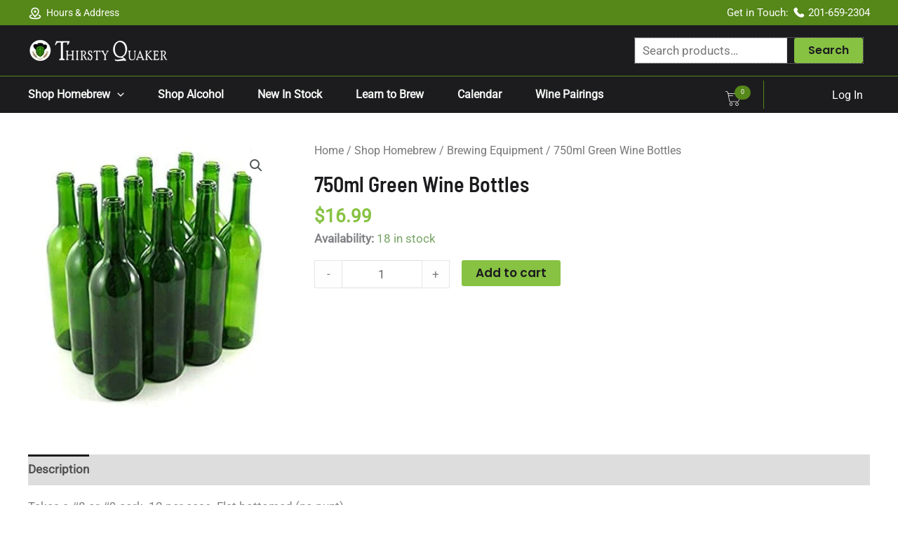

--- FILE ---
content_type: application/x-javascript
request_url: https://thirstyquaker.com/wp-content/litespeed/js/87a04929834e17bfd1788897da9af7da.js?ver=cbccc
body_size: 1993
content:
'use strict';(function($){var woofc_timeout=null;$(function(){if(woofc_vars.reload==='yes'){woofc_cart_reload()}
if((woofc_vars.auto_show_normal==='yes')&&(woofc_vars.show_cart==='yes')){setTimeout(function(){if(woofc_vars.instant_checkout==='yes'&&woofc_vars.instant_checkout_open==='yes'){woofc_show_cart('checkout')}else{woofc_show_cart()}},woofc_vars.delay)}
if((woofc_vars.auto_show_normal==='yes')&&(woofc_vars.show_cart!=='yes')&&(woofc_vars.show_checkout==='yes')&&(woofc_vars.instant_checkout==='yes')){setTimeout(function(){woofc_show_cart('checkout')},woofc_vars.delay)}});$(document).on('click touch','#woofc-area .woosq-link, #woofc-area .woosq-btn',function(e){woofc_hide_cart();e.preventDefault()});$(document.body).on('added_to_cart',function(e,fragments,cart_hash,$button){if(woofc_vars.auto_show==='yes'){setTimeout(function(){woofc_show_cart()},woofc_vars.delay)}
if($button&&$button.closest('.woofc-save-for-later').length){$(document.body).trigger('wc_fragment_refresh')}});$(document.body).on('wc_fragments_loaded',function(){woofc_cart_loaded()});$(document.body).on('wc_fragments_refreshed',function(){woofc_cart_loaded()});$(document.body).on('woofc_cart_reload',function(){if(woofc_vars.is_cart&&$('form.woocommerce-cart-form').length){$(document.body).trigger('wc_update_cart')}
if(woofc_vars.is_checkout&&$('form.woocommerce-checkout').length){$(document.body).trigger('update_checkout',{update_shipping_method:!1})}});if(woofc_vars.manual_show!==''){$(document).on('click touch',woofc_vars.manual_show,function(e){woofc_toggle_cart();e.preventDefault()})}
$(document).on('click touch','.woofc-item-qty-plus, .woofc-item-qty-minus',function(){var $qty=$(this).closest('.woofc-item-qty').find('.qty'),val=parseFloat($qty.val()),max=parseFloat($qty.attr('max')),min=parseFloat($qty.attr('min')),step=$qty.attr('step');if(!val||val===''||val==='NaN'){val=0}
if(max===''||max==='NaN'){max=''}
if(min===''||min==='NaN'){min=0}
if(step==='any'||step===''||step===undefined||parseFloat(step)==='NaN'){step=1}else{step=parseFloat(step)}
if($(this).is('.woofc-item-qty-plus')){if(max&&(max===val||val>max)){$qty.val(max)}else{$qty.val((val+step).toFixed(woofc_decimal_places(step)))}}else{if(val-step<=0){if((woofc_vars.confirm_remove==='yes')){if(confirm(woofc_vars.confirm_remove_text)){woofc_remove_item($qty.closest('.woofc-item'))}}else{woofc_remove_item($qty.closest('.woofc-item'))}
return!1}
if(min&&(min===val||val<min)){$qty.val(min)}else if(val>0){$qty.val((val-step).toFixed(woofc_decimal_places(step)))}}
$qty.trigger('change')});$(document).on('change','.woofc-area .qty',function(){var item_key=$(this).closest('.woofc-item').attr('data-key');var item_qty=$(this).val();woofc_update_qty(item_key,item_qty)});$(document).on('keyup','.woofc-area .qty',function(){var $this=$(this);if($this.closest('.woopq-quantity-input').length){return}
if(woofc_timeout!=null)clearTimeout(woofc_timeout);woofc_timeout=setTimeout(woofc_check_qty,1000,$this)});$(document).on('click touch','.woofc-area .woofc-item-remove',function(){if(woofc_vars.confirm_remove==='yes'){if(confirm(woofc_vars.confirm_remove_text)){woofc_remove_item($(this).closest('.woofc-item'))}}else{woofc_remove_item($(this).closest('.woofc-item'))}});$(document).on('click touch','.woofc-overlay',function(){woofc_hide_cart()});$(document).on('click touch','.woofc-close',function(){woofc_hide_cart()});$(document).on('click touch','.woofc-continue-url',function(){var url=$(this).attr('data-url');woofc_hide_cart();if(url!==''){window.location.href=url}});$(document).on('click touch','.woofc-empty-cart',function(){var data={action:'woofc_empty_cart',nonce:woofc_nonce(),};if(woofc_vars.confirm_empty==='yes'){if(confirm(woofc_vars.confirm_empty_text)){woofc_cart_loading();$.post(woofc_vars.wc_ajax_url.toString().replace('%%endpoint%%','woofc_empty_cart'),data,function(response){woofc_cart_reload();$(document.body).trigger('woofc_cart_emptied')})}}else{woofc_cart_loading();$.post(woofc_vars.wc_ajax_url.toString().replace('%%endpoint%%','woofc_empty_cart'),data,function(response){woofc_cart_reload();$(document.body).trigger('woofc_cart_emptied')})}});$(document).on('click touch','.woofc-count',function(e){woofc_toggle_cart();e.preventDefault()});$(document).on('click touch','.woofc-menu-item a',function(e){if(woofc_vars.cart_url!=''){window.location.href=woofc_vars.cart_url}else{woofc_toggle_cart()}
e.preventDefault()});$(document).on('click touch','.woofc-cart, .woofc-btn',function(e){woofc_toggle_cart();e.preventDefault()});$(document).on('click touch','.woofc-cart-link a',function(e){if(woofc_vars.cart_url!=''){window.location.href=woofc_vars.cart_url}else{woofc_toggle_cart()}
e.preventDefault()});$(document).on('updated_checkout',function(e){woofc_slick();woofc_perfect_scrollbar()});$(document).on('click touch','.woofc-undo a',function(e){e.preventDefault();woofc_cart_loading();var undo_key=$('body').attr('woofc-undo-key');var data={action:'woofc_undo_remove',item_key:undo_key,nonce:woofc_nonce(),};$.post(woofc_vars.wc_ajax_url.toString().replace('%%endpoint%%','woofc_undo_remove'),data,function(response){woofc_cart_reload()});$('body').attr('woofc-undo-key','');$('body').attr('woofc-undo-name','')})})(jQuery);function woofc_decimal_places(num){var match=(''+num).match(/(?:\.(\d+))?(?:[eE]([+-]?\d+))?$/);if(!match){return 0}
return Math.max(0,(match[1]?match[1].length:0)-(match[2]?+match[2]:0))}
function woofc_update_qty(cart_item_key,cart_item_qty){woofc_cart_loading();var data={action:'woofc_update_qty',cart_item_key:cart_item_key,cart_item_qty:cart_item_qty,nonce:woofc_nonce(),};jQuery.post(woofc_vars.wc_ajax_url.toString().replace('%%endpoint%%','woofc_update_qty'),data,function(response){woofc_cart_reload();jQuery(document.body).trigger('woofc_update_qty',[cart_item_key,cart_item_qty])})}
function woofc_remove_item($item){var cart_item_key=$item.attr('data-key');var cart_item_name=$item.attr('data-name');var $btn=$item.find('.woofc-item-remove');woofc_cart_loading();var data={action:'woofc_remove_item',cart_item_key:cart_item_key,nonce:woofc_nonce(),};jQuery.post(woofc_vars.wc_ajax_url.toString().replace('%%endpoint%%','woofc_remove_item'),data,function(response){if(!response||!response.fragments){return}
jQuery(document.body).trigger('removed_from_cart',[response.fragments,response.cart_hash,$btn]);jQuery('body').attr('woofc-undo-key',cart_item_key);jQuery('body').attr('woofc-undo-name',cart_item_name);woofc_cart_reload();jQuery(document.body).trigger('woofc_remove_item',[cart_item_key,cart_item_name,response])})}
function woofc_cart_loading(){jQuery('.woofc-inner').addClass('woofc-inner-loading');jQuery('.woofc-count').addClass('woofc-count-loading').removeClass('woofc-count-shake');jQuery(document.body).trigger('woofc_cart_loading')}
function woofc_cart_reload(){jQuery(document.body).trigger('wc_fragment_refresh');jQuery(document.body).trigger('woofc_cart_reload')}
function woofc_cart_loaded(){jQuery('.woofc-inner').removeClass('woofc-inner-loading');jQuery('.woofc-count').removeClass('woofc-count-loading').addClass('woofc-count-shake');if((woofc_vars.undo_remove==='yes')&&(jQuery('body').attr('woofc-undo-key')!==undefined)&&(jQuery('body').attr('woofc-undo-key')!=='')){var undo_name='Item';if((jQuery('body').attr('woofc-undo-name')!==undefined)&&(jQuery('body').attr('woofc-undo-name')!=='')){undo_name='"'+jQuery('body').attr('woofc-undo-name')+'"'}
jQuery('.woofc-cart-area .woofc-area-mid').find('.woofc-undo').remove();jQuery('.woofc-cart-area .woofc-area-mid').prepend('<div class="woofc-undo"><div class="woofc-undo-inner">'+woofc_vars.removed_text.replace('%s',undo_name)+' <a href="#">'+woofc_vars.undo_remove_text+'</a></div></div>')}
woofc_slick();woofc_perfect_scrollbar();jQuery(document.body).trigger('woofc_cart_loaded')}
function woofc_perfect_scrollbar(){if(woofc_vars.scrollbar==='yes'){jQuery('.woofc-area .woofc-area-mid').perfectScrollbar({suppressScrollX:!0,theme:'wpc'})}}
function woofc_slick(){if(woofc_vars.suggested_carousel){if(jQuery('.woofc-suggested-product').length>1){if(jQuery('.woofc-suggested-products').hasClass('slick-initialized')){jQuery('.woofc-suggested-products').slick('unslick')}
jQuery('.woofc-suggested-products').slick(JSON.parse(woofc_vars.slick_params))}}
if(woofc_vars.save_for_later_carousel){if(jQuery('.woofc-save-for-later .woosl-product').length>1){if(jQuery('.woofc-save-for-later .woosl-products').hasClass('slick-initialized')){jQuery('.woofc-save-for-later .woosl-products').slick('unslick')}
jQuery('.woofc-save-for-later .woosl-products').slick(JSON.parse(woofc_vars.slick_params))}}
if(woofc_vars.upsell_funnel_carousel){if(jQuery('.woofc-upsell-funnel .wpcuf-uf-product').length>1){if(jQuery('.woofc-upsell-funnel .wpcuf-uf-products').hasClass('slick-initialized')){jQuery('.woofc-upsell-funnel .wpcuf-uf-products').slick('unslick')}
jQuery('.woofc-upsell-funnel .wpcuf-uf-products').slick(JSON.parse(woofc_vars.slick_params))}}
if(jQuery('.woofc-upsell-funnel .wpcuf_variations_form').length){jQuery('.woofc-upsell-funnel .wpcuf_variations_form').each(function(){jQuery(this).wc_variation_form()})}}
function woofc_show_cart(view='cart'){jQuery('body').addClass('woofc-show');jQuery(document.body).trigger('woofc_show_cart')}
function woofc_hide_cart(){jQuery('body').removeClass('woofc-show woofc-show-checkout');jQuery(document.body).trigger('woofc_hide_cart')}
function woofc_toggle_cart(){if(jQuery('body').hasClass('woofc-show')){woofc_hide_cart()}else{woofc_show_cart()}
jQuery(document.body).trigger('woofc_toggle_cart')}
function woofc_check_qty($qty){var is_remove=!1;var val=parseFloat($qty.val());var min=parseFloat($qty.attr('min'));var max=parseFloat($qty.attr('max'));var step=parseFloat($qty.attr('step'));var fix=Math.pow(10,Number(woofc_decimal_places(step))+1);if((val==='')||isNaN(val)){val=0}
if((min==='')||isNaN(min)){min=0}
if((step==='')||isNaN(step)){step=1}
var remainder=woofc_float_remainder(val,step);if(remainder>=0){val=Math.round((val-remainder)*fix)/fix}
if(val<min||val<=0){is_remove=!0;val=min}
if(!isNaN(max)&&(val>max)){val=max}
$qty.val(val);if(is_remove){if((woofc_vars.confirm_remove==='yes')){if(confirm(woofc_vars.confirm_remove_text)){woofc_remove_item($qty.closest('.woofc-item'))}}else{woofc_remove_item($qty.closest('.woofc-item'))}}}
function woofc_decimal_places(num){var match=(''+num).match(/(?:\.(\d+))?(?:[eE]([+-]?\d+))?$/);if(!match){return 0}
return Math.max(0,(match[1]?match[1].length:0)-(match[2]?+match[2]:0))}
function woofc_nonce(){let nonce=jQuery('.woofc-cart-area').attr('data-nonce');if(typeof nonce==='undefined'||nonce===!1||nonce===''){nonce=woofc_vars.nonce}
return nonce}
function woofc_float_remainder(val,step){var valDecCount=(val.toString().split('.')[1]||'').length;var stepDecCount=(step.toString().split('.')[1]||'').length;var decCount=valDecCount>stepDecCount?valDecCount:stepDecCount;var valInt=parseInt(val.toFixed(decCount).replace('.',''));var stepInt=parseInt(step.toFixed(decCount).replace('.',''));return(valInt%stepInt)/Math.pow(10,decCount)}
;

--- FILE ---
content_type: application/x-javascript
request_url: https://thirstyquaker.com/wp-content/litespeed/js/e32dc7f6a764df89e92424143bbc0585.js?ver=fd785
body_size: 51
content:
jQuery(document).ready(function(){jQuery(document.body).on("updated_checkout",async function(){console.clear();await getStampsDebugLogs()});jQuery(document.body).on("updated_cart_totals",async function(){console.clear();await getStampsDebugLogs()});if(window?.wp?.data?.select('wc/store/cart')?.getCartData()){localStorage.setItem('elex-stamps-debug-data',JSON.stringify(wp.data.select('wc/store/cart').getCartData()));wp.data.subscribe(async()=>{if(localStorage.getItem('elex-stamps-debug-data')!==JSON.stringify(wp.data.select('wc/store/cart').getCartData())){await getStampsDebugLogs()}
localStorage.setItem('elex-stamps-debug-data',JSON.stringify(wp.data.select('wc/store/cart').getCartData()))})}});async function getStampsDebugLogs(){const response=await jQuery.ajax({type:"get",url:elex_stamps_console.ajax_url,data:{action:"elex_stamps_get_debug_logs",_ajax_nonce:elex_stamps_console.nonce,},dataType:"json",});if(response?.success&&response?.data){const responseData=response?.data;if(responseData?.elex_stamps_debug_logs){console.log(responseData?.elex_stamps_debug_logs?.replaceAll("%colored_text_start%","%c")?.replaceAll("%colored_text_end%","%c"),responseData?.elex_stamps_debug_logs?.includes("%colored_text_start%")?"color: red":"",responseData?.elex_stamps_debug_logs?.includes("%colored_text_end%")?"color: initial":"")}}}
;

--- FILE ---
content_type: application/x-javascript
request_url: https://thirstyquaker.com/wp-content/litespeed/js/15251cbe2855f55f0742ea1e7d490572.js?ver=995b4
body_size: 1193
content:
'use strict';(function($){var woopq_timeout=null;$(function(){woopq_init_qty()});$(document).on('keyup','[name="quantity"]',function(){if($(this).closest('.variations_form').length&&$(this).closest('.woopq-quantity').length){$(this).closest('.variations_form').data('woopq_changed',1)}});$(document).on('click touch','.woopq-quantity-input-plus, .woopq-quantity-input-minus',function(){if($(this).closest('.variations_form').length&&$(this).closest('.woopq-quantity').length){$(this).closest('.variations_form').data('woopq_changed',1)}});$(document).on('found_variation',function(e,t){var $quantity=$(e.target).closest('.variations_form').find('[name="quantity"]').closest('.woopq-quantity');var value=parseFloat($quantity.find('.qty').val());var changed=$(e.target).closest('.variations_form').data('woopq_changed');if(t.woopq_qty!=undefined){$quantity.replaceWith(woopq_decode_entities(t.woopq_qty))}
if(changed===undefined){woopq_init_qty_e($(e.target).closest('.variations_form').find('[name="quantity"]').closest('.woopq-quantity'),t.woopq_min,t.woopq_max,t.woopq_step,t.woopq_value)}else{woopq_init_qty_e($(e.target).closest('.variations_form').find('[name="quantity"]').closest('.woopq-quantity'),t.woopq_min,t.woopq_max,t.woopq_step,value)}
$(document.body).trigger('woopq_replace_qty')});$(document).on('reset_data',function(e){var $quantity=$(e.target).closest('.variations_form').find('[name="quantity"]').closest('.woopq-quantity');var value=parseFloat($quantity.find('.qty').val());var changed=$(e.target).closest('.variations_form').data('woopq_changed');var variable_qty=$(e.target).closest('.variations_form').find('.woopq-quantity-variable').attr('data-qty');if(variable_qty!=undefined){$quantity.replaceWith(woopq_decode_entities(variable_qty))}
if(changed===undefined){woopq_init_qty_e($(e.target).closest('.variations_form').find('[name="quantity"]').closest('.woopq-quantity'),null,null,null,null)}else{woopq_init_qty_e($(e.target).closest('.variations_form').find('[name="quantity"]').closest('.woopq-quantity'),null,null,null,value)}
$(document.body).trigger('woopq_reset_qty')});$(document).on('woosq_loaded',function(){$('#woosq-popup ').find('.woopq-quantity').each(function(){woopq_init_qty_e($(this))})});if(woopq_vars.auto_correct==='out_of_focus'){$(document).on('focusout','.woopq-quantity input.qty',function(){var $this=$(this);woopq_disable_atc($this);woopq_check_qty($this)})}else{$(document).on('keyup','.woopq-quantity input.qty',function(){var $this=$(this);woopq_disable_atc($this);if(woopq_timeout!=null)clearTimeout(woopq_timeout);woopq_timeout=setTimeout(woopq_check_qty,woopq_vars.timeout,$this)})}
$(document).on('click touch','.woopq-quantity-input-plus, .woopq-quantity-input-minus',function(){var $qty=$(this).closest('.woopq-quantity-input').find('input.qty'),val=parseFloat($qty.val()),max=parseFloat($qty.attr('max')),min=parseFloat($qty.attr('min')),step=$qty.attr('step');woopq_disable_atc($qty);if(!val||val===''||val==='NaN'){val=0}
if(max===''||max==='NaN'){max=''}
if(min===''||min==='NaN'){min=0}
if(step==='any'||step===''||step===undefined||parseFloat(step)==='NaN'){step=1}else{step=parseFloat(step)}
if($(this).is('.woopq-quantity-input-plus')){if(max&&(val+step>=max)){$qty.val(max)}else{$qty.val((val+step).toFixed(woopq_decimal_places(step)))}}else{if(min&&(val-step<=min)){$qty.val(min)}else if(val>0){$qty.val((val-step).toFixed(woopq_decimal_places(step)))}}
woopq_check_qty($qty)})})(jQuery);function woopq_init_qty(min=null,max=null,step=null,val=null){jQuery('.woopq-quantity-hidden').each(function(){var $this=jQuery(this);var $this_atc=$this.closest('form.cart').find('[name="add-to-cart"]');if($this_atc.length){if($this.hasClass('woopq-quantity-disabled')){$this_atc.addClass('woopq-atc-disabled')}else{$this_atc.removeClass('woopq-atc-disabled')}}});jQuery('.woopq-quantity').each(function(){woopq_init_qty_e(jQuery(this),min,max,step,val)})}
function woopq_init_qty_e($e,min=null,max=null,step=null,val=null){var $qty=$e.find('.qty');var _min=parseFloat((min!=null)?min:$e.attr('data-min'));var _max=parseFloat((max!=null)?max:$e.attr('data-max'));var _step=parseFloat((step!=null)?step:$e.attr('data-step'));var _val=parseFloat((val!=null)?val:$e.attr('data-value'));woopq_disable_atc($qty);$qty.attr('min',_min).attr('max',_max).attr('step',_step).val(_val);jQuery(document.body).trigger('woopq_init_qty',[$qty,_val,_min,_max,_step]);woopq_check_qty($qty)}
function woopq_check_qty($qty){var val=parseFloat($qty.val());var min=parseFloat($qty.attr('min'));var max=parseFloat($qty.attr('max'));var step=parseFloat($qty.attr('step'));var fix=Math.pow(10,Number(woopq_decimal_places(step))+2);if((step==='')||isNaN(step)||step<=0){step=1}
if((min==='')||isNaN(min)||min<0){min=step}
if((val==='')||isNaN(val)||val<0||val<min){val=min}
var remainder_before=woopq_float_remainder(Math.round(fix*(val-min))/fix,step);if(remainder_before>0){if(woopq_vars.rounding==='up'){val=(val*fix-remainder_before*fix+step*fix)/fix}else{val=(val*fix-remainder_before*fix)/fix}}
if(!isNaN(min)&&(val<min)){val=min}
if(!isNaN(max)&&(val>max)){val=max}
var remainder=woopq_float_remainder(Math.round(fix*(val-min))/fix,step);if(remainder>0){val=(val*fix-remainder*fix)/fix}
$qty.val(val).trigger('change');woopq_enable_atc($qty);jQuery(document.body).trigger('woopq_check_qty',[$qty,val,min,max,step])}
function woopq_enable_atc($qty){$qty.closest('form.cart').find('.single_add_to_cart_button').removeClass('woopq-disabled')}
function woopq_disable_atc($qty){$qty.closest('form.cart').find('.single_add_to_cart_button').addClass('woopq-disabled')}
function woopq_decimal_places(num){var match=(''+num).match(/(?:\.(\d+))?(?:[eE]([+-]?\d+))?$/);if(!match){return 0}
return Math.max(0,(match[1]?match[1].length:0)-(match[2]?+match[2]:0))}
function woopq_float_remainder(val,step){var valDecCount=(val.toString().split('.')[1]||'').length;var stepDecCount=(step.toString().split('.')[1]||'').length;var decCount=valDecCount>stepDecCount?valDecCount:stepDecCount;var valInt=parseInt(val.toFixed(decCount).replace('.',''));var stepInt=parseInt(step.toFixed(decCount).replace('.',''));return(valInt%stepInt)/Math.pow(10,decCount)}
function woopq_decode_entities(encodedString){var textArea=document.createElement('textarea');textArea.innerHTML=encodedString;return textArea.value}
;